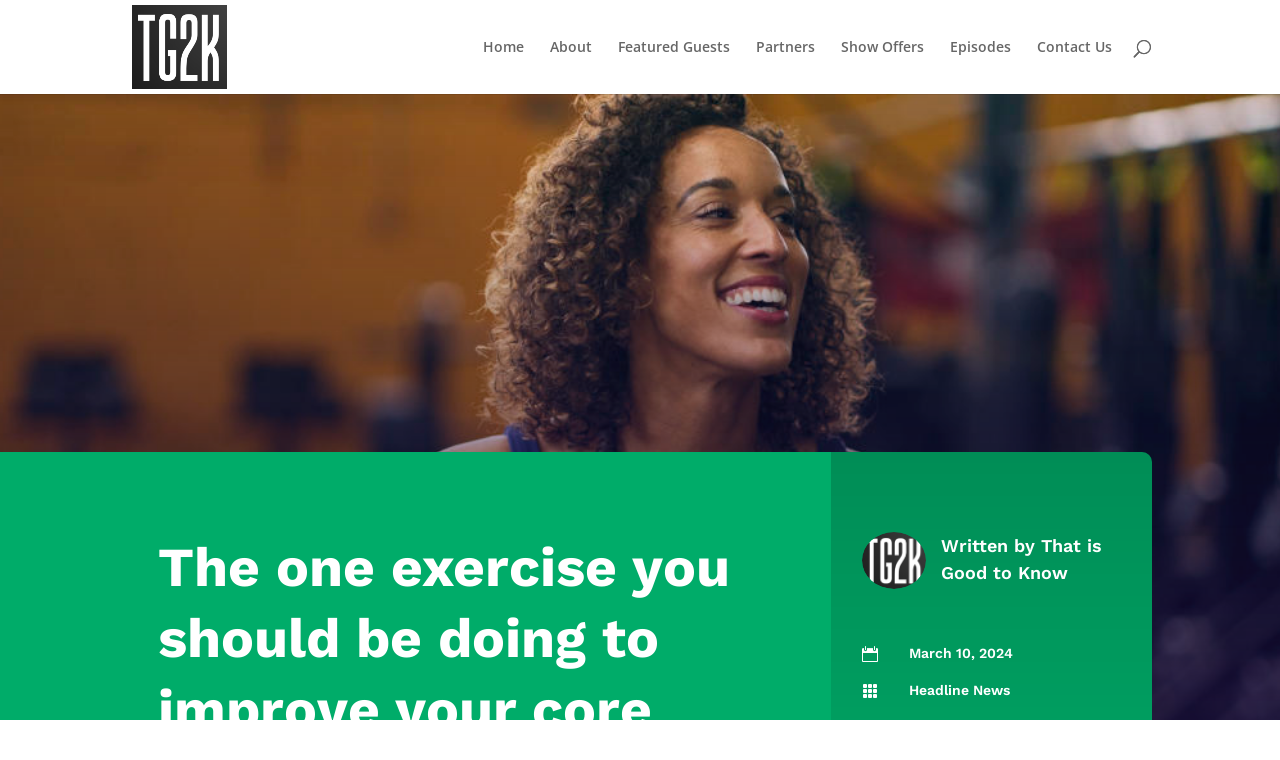

--- FILE ---
content_type: text/html; charset=utf-8
request_url: https://www.google.com/recaptcha/api2/anchor?ar=1&k=6LcOBuooAAAAANy-8khsLsHX45Su3EKZVUGN32UD&co=aHR0cHM6Ly90aGF0aXNnb29kdG9rbm93LmNvbTo0NDM.&hl=en&v=PoyoqOPhxBO7pBk68S4YbpHZ&size=invisible&anchor-ms=20000&execute-ms=30000&cb=taoj25cg2jf8
body_size: 48770
content:
<!DOCTYPE HTML><html dir="ltr" lang="en"><head><meta http-equiv="Content-Type" content="text/html; charset=UTF-8">
<meta http-equiv="X-UA-Compatible" content="IE=edge">
<title>reCAPTCHA</title>
<style type="text/css">
/* cyrillic-ext */
@font-face {
  font-family: 'Roboto';
  font-style: normal;
  font-weight: 400;
  font-stretch: 100%;
  src: url(//fonts.gstatic.com/s/roboto/v48/KFO7CnqEu92Fr1ME7kSn66aGLdTylUAMa3GUBHMdazTgWw.woff2) format('woff2');
  unicode-range: U+0460-052F, U+1C80-1C8A, U+20B4, U+2DE0-2DFF, U+A640-A69F, U+FE2E-FE2F;
}
/* cyrillic */
@font-face {
  font-family: 'Roboto';
  font-style: normal;
  font-weight: 400;
  font-stretch: 100%;
  src: url(//fonts.gstatic.com/s/roboto/v48/KFO7CnqEu92Fr1ME7kSn66aGLdTylUAMa3iUBHMdazTgWw.woff2) format('woff2');
  unicode-range: U+0301, U+0400-045F, U+0490-0491, U+04B0-04B1, U+2116;
}
/* greek-ext */
@font-face {
  font-family: 'Roboto';
  font-style: normal;
  font-weight: 400;
  font-stretch: 100%;
  src: url(//fonts.gstatic.com/s/roboto/v48/KFO7CnqEu92Fr1ME7kSn66aGLdTylUAMa3CUBHMdazTgWw.woff2) format('woff2');
  unicode-range: U+1F00-1FFF;
}
/* greek */
@font-face {
  font-family: 'Roboto';
  font-style: normal;
  font-weight: 400;
  font-stretch: 100%;
  src: url(//fonts.gstatic.com/s/roboto/v48/KFO7CnqEu92Fr1ME7kSn66aGLdTylUAMa3-UBHMdazTgWw.woff2) format('woff2');
  unicode-range: U+0370-0377, U+037A-037F, U+0384-038A, U+038C, U+038E-03A1, U+03A3-03FF;
}
/* math */
@font-face {
  font-family: 'Roboto';
  font-style: normal;
  font-weight: 400;
  font-stretch: 100%;
  src: url(//fonts.gstatic.com/s/roboto/v48/KFO7CnqEu92Fr1ME7kSn66aGLdTylUAMawCUBHMdazTgWw.woff2) format('woff2');
  unicode-range: U+0302-0303, U+0305, U+0307-0308, U+0310, U+0312, U+0315, U+031A, U+0326-0327, U+032C, U+032F-0330, U+0332-0333, U+0338, U+033A, U+0346, U+034D, U+0391-03A1, U+03A3-03A9, U+03B1-03C9, U+03D1, U+03D5-03D6, U+03F0-03F1, U+03F4-03F5, U+2016-2017, U+2034-2038, U+203C, U+2040, U+2043, U+2047, U+2050, U+2057, U+205F, U+2070-2071, U+2074-208E, U+2090-209C, U+20D0-20DC, U+20E1, U+20E5-20EF, U+2100-2112, U+2114-2115, U+2117-2121, U+2123-214F, U+2190, U+2192, U+2194-21AE, U+21B0-21E5, U+21F1-21F2, U+21F4-2211, U+2213-2214, U+2216-22FF, U+2308-230B, U+2310, U+2319, U+231C-2321, U+2336-237A, U+237C, U+2395, U+239B-23B7, U+23D0, U+23DC-23E1, U+2474-2475, U+25AF, U+25B3, U+25B7, U+25BD, U+25C1, U+25CA, U+25CC, U+25FB, U+266D-266F, U+27C0-27FF, U+2900-2AFF, U+2B0E-2B11, U+2B30-2B4C, U+2BFE, U+3030, U+FF5B, U+FF5D, U+1D400-1D7FF, U+1EE00-1EEFF;
}
/* symbols */
@font-face {
  font-family: 'Roboto';
  font-style: normal;
  font-weight: 400;
  font-stretch: 100%;
  src: url(//fonts.gstatic.com/s/roboto/v48/KFO7CnqEu92Fr1ME7kSn66aGLdTylUAMaxKUBHMdazTgWw.woff2) format('woff2');
  unicode-range: U+0001-000C, U+000E-001F, U+007F-009F, U+20DD-20E0, U+20E2-20E4, U+2150-218F, U+2190, U+2192, U+2194-2199, U+21AF, U+21E6-21F0, U+21F3, U+2218-2219, U+2299, U+22C4-22C6, U+2300-243F, U+2440-244A, U+2460-24FF, U+25A0-27BF, U+2800-28FF, U+2921-2922, U+2981, U+29BF, U+29EB, U+2B00-2BFF, U+4DC0-4DFF, U+FFF9-FFFB, U+10140-1018E, U+10190-1019C, U+101A0, U+101D0-101FD, U+102E0-102FB, U+10E60-10E7E, U+1D2C0-1D2D3, U+1D2E0-1D37F, U+1F000-1F0FF, U+1F100-1F1AD, U+1F1E6-1F1FF, U+1F30D-1F30F, U+1F315, U+1F31C, U+1F31E, U+1F320-1F32C, U+1F336, U+1F378, U+1F37D, U+1F382, U+1F393-1F39F, U+1F3A7-1F3A8, U+1F3AC-1F3AF, U+1F3C2, U+1F3C4-1F3C6, U+1F3CA-1F3CE, U+1F3D4-1F3E0, U+1F3ED, U+1F3F1-1F3F3, U+1F3F5-1F3F7, U+1F408, U+1F415, U+1F41F, U+1F426, U+1F43F, U+1F441-1F442, U+1F444, U+1F446-1F449, U+1F44C-1F44E, U+1F453, U+1F46A, U+1F47D, U+1F4A3, U+1F4B0, U+1F4B3, U+1F4B9, U+1F4BB, U+1F4BF, U+1F4C8-1F4CB, U+1F4D6, U+1F4DA, U+1F4DF, U+1F4E3-1F4E6, U+1F4EA-1F4ED, U+1F4F7, U+1F4F9-1F4FB, U+1F4FD-1F4FE, U+1F503, U+1F507-1F50B, U+1F50D, U+1F512-1F513, U+1F53E-1F54A, U+1F54F-1F5FA, U+1F610, U+1F650-1F67F, U+1F687, U+1F68D, U+1F691, U+1F694, U+1F698, U+1F6AD, U+1F6B2, U+1F6B9-1F6BA, U+1F6BC, U+1F6C6-1F6CF, U+1F6D3-1F6D7, U+1F6E0-1F6EA, U+1F6F0-1F6F3, U+1F6F7-1F6FC, U+1F700-1F7FF, U+1F800-1F80B, U+1F810-1F847, U+1F850-1F859, U+1F860-1F887, U+1F890-1F8AD, U+1F8B0-1F8BB, U+1F8C0-1F8C1, U+1F900-1F90B, U+1F93B, U+1F946, U+1F984, U+1F996, U+1F9E9, U+1FA00-1FA6F, U+1FA70-1FA7C, U+1FA80-1FA89, U+1FA8F-1FAC6, U+1FACE-1FADC, U+1FADF-1FAE9, U+1FAF0-1FAF8, U+1FB00-1FBFF;
}
/* vietnamese */
@font-face {
  font-family: 'Roboto';
  font-style: normal;
  font-weight: 400;
  font-stretch: 100%;
  src: url(//fonts.gstatic.com/s/roboto/v48/KFO7CnqEu92Fr1ME7kSn66aGLdTylUAMa3OUBHMdazTgWw.woff2) format('woff2');
  unicode-range: U+0102-0103, U+0110-0111, U+0128-0129, U+0168-0169, U+01A0-01A1, U+01AF-01B0, U+0300-0301, U+0303-0304, U+0308-0309, U+0323, U+0329, U+1EA0-1EF9, U+20AB;
}
/* latin-ext */
@font-face {
  font-family: 'Roboto';
  font-style: normal;
  font-weight: 400;
  font-stretch: 100%;
  src: url(//fonts.gstatic.com/s/roboto/v48/KFO7CnqEu92Fr1ME7kSn66aGLdTylUAMa3KUBHMdazTgWw.woff2) format('woff2');
  unicode-range: U+0100-02BA, U+02BD-02C5, U+02C7-02CC, U+02CE-02D7, U+02DD-02FF, U+0304, U+0308, U+0329, U+1D00-1DBF, U+1E00-1E9F, U+1EF2-1EFF, U+2020, U+20A0-20AB, U+20AD-20C0, U+2113, U+2C60-2C7F, U+A720-A7FF;
}
/* latin */
@font-face {
  font-family: 'Roboto';
  font-style: normal;
  font-weight: 400;
  font-stretch: 100%;
  src: url(//fonts.gstatic.com/s/roboto/v48/KFO7CnqEu92Fr1ME7kSn66aGLdTylUAMa3yUBHMdazQ.woff2) format('woff2');
  unicode-range: U+0000-00FF, U+0131, U+0152-0153, U+02BB-02BC, U+02C6, U+02DA, U+02DC, U+0304, U+0308, U+0329, U+2000-206F, U+20AC, U+2122, U+2191, U+2193, U+2212, U+2215, U+FEFF, U+FFFD;
}
/* cyrillic-ext */
@font-face {
  font-family: 'Roboto';
  font-style: normal;
  font-weight: 500;
  font-stretch: 100%;
  src: url(//fonts.gstatic.com/s/roboto/v48/KFO7CnqEu92Fr1ME7kSn66aGLdTylUAMa3GUBHMdazTgWw.woff2) format('woff2');
  unicode-range: U+0460-052F, U+1C80-1C8A, U+20B4, U+2DE0-2DFF, U+A640-A69F, U+FE2E-FE2F;
}
/* cyrillic */
@font-face {
  font-family: 'Roboto';
  font-style: normal;
  font-weight: 500;
  font-stretch: 100%;
  src: url(//fonts.gstatic.com/s/roboto/v48/KFO7CnqEu92Fr1ME7kSn66aGLdTylUAMa3iUBHMdazTgWw.woff2) format('woff2');
  unicode-range: U+0301, U+0400-045F, U+0490-0491, U+04B0-04B1, U+2116;
}
/* greek-ext */
@font-face {
  font-family: 'Roboto';
  font-style: normal;
  font-weight: 500;
  font-stretch: 100%;
  src: url(//fonts.gstatic.com/s/roboto/v48/KFO7CnqEu92Fr1ME7kSn66aGLdTylUAMa3CUBHMdazTgWw.woff2) format('woff2');
  unicode-range: U+1F00-1FFF;
}
/* greek */
@font-face {
  font-family: 'Roboto';
  font-style: normal;
  font-weight: 500;
  font-stretch: 100%;
  src: url(//fonts.gstatic.com/s/roboto/v48/KFO7CnqEu92Fr1ME7kSn66aGLdTylUAMa3-UBHMdazTgWw.woff2) format('woff2');
  unicode-range: U+0370-0377, U+037A-037F, U+0384-038A, U+038C, U+038E-03A1, U+03A3-03FF;
}
/* math */
@font-face {
  font-family: 'Roboto';
  font-style: normal;
  font-weight: 500;
  font-stretch: 100%;
  src: url(//fonts.gstatic.com/s/roboto/v48/KFO7CnqEu92Fr1ME7kSn66aGLdTylUAMawCUBHMdazTgWw.woff2) format('woff2');
  unicode-range: U+0302-0303, U+0305, U+0307-0308, U+0310, U+0312, U+0315, U+031A, U+0326-0327, U+032C, U+032F-0330, U+0332-0333, U+0338, U+033A, U+0346, U+034D, U+0391-03A1, U+03A3-03A9, U+03B1-03C9, U+03D1, U+03D5-03D6, U+03F0-03F1, U+03F4-03F5, U+2016-2017, U+2034-2038, U+203C, U+2040, U+2043, U+2047, U+2050, U+2057, U+205F, U+2070-2071, U+2074-208E, U+2090-209C, U+20D0-20DC, U+20E1, U+20E5-20EF, U+2100-2112, U+2114-2115, U+2117-2121, U+2123-214F, U+2190, U+2192, U+2194-21AE, U+21B0-21E5, U+21F1-21F2, U+21F4-2211, U+2213-2214, U+2216-22FF, U+2308-230B, U+2310, U+2319, U+231C-2321, U+2336-237A, U+237C, U+2395, U+239B-23B7, U+23D0, U+23DC-23E1, U+2474-2475, U+25AF, U+25B3, U+25B7, U+25BD, U+25C1, U+25CA, U+25CC, U+25FB, U+266D-266F, U+27C0-27FF, U+2900-2AFF, U+2B0E-2B11, U+2B30-2B4C, U+2BFE, U+3030, U+FF5B, U+FF5D, U+1D400-1D7FF, U+1EE00-1EEFF;
}
/* symbols */
@font-face {
  font-family: 'Roboto';
  font-style: normal;
  font-weight: 500;
  font-stretch: 100%;
  src: url(//fonts.gstatic.com/s/roboto/v48/KFO7CnqEu92Fr1ME7kSn66aGLdTylUAMaxKUBHMdazTgWw.woff2) format('woff2');
  unicode-range: U+0001-000C, U+000E-001F, U+007F-009F, U+20DD-20E0, U+20E2-20E4, U+2150-218F, U+2190, U+2192, U+2194-2199, U+21AF, U+21E6-21F0, U+21F3, U+2218-2219, U+2299, U+22C4-22C6, U+2300-243F, U+2440-244A, U+2460-24FF, U+25A0-27BF, U+2800-28FF, U+2921-2922, U+2981, U+29BF, U+29EB, U+2B00-2BFF, U+4DC0-4DFF, U+FFF9-FFFB, U+10140-1018E, U+10190-1019C, U+101A0, U+101D0-101FD, U+102E0-102FB, U+10E60-10E7E, U+1D2C0-1D2D3, U+1D2E0-1D37F, U+1F000-1F0FF, U+1F100-1F1AD, U+1F1E6-1F1FF, U+1F30D-1F30F, U+1F315, U+1F31C, U+1F31E, U+1F320-1F32C, U+1F336, U+1F378, U+1F37D, U+1F382, U+1F393-1F39F, U+1F3A7-1F3A8, U+1F3AC-1F3AF, U+1F3C2, U+1F3C4-1F3C6, U+1F3CA-1F3CE, U+1F3D4-1F3E0, U+1F3ED, U+1F3F1-1F3F3, U+1F3F5-1F3F7, U+1F408, U+1F415, U+1F41F, U+1F426, U+1F43F, U+1F441-1F442, U+1F444, U+1F446-1F449, U+1F44C-1F44E, U+1F453, U+1F46A, U+1F47D, U+1F4A3, U+1F4B0, U+1F4B3, U+1F4B9, U+1F4BB, U+1F4BF, U+1F4C8-1F4CB, U+1F4D6, U+1F4DA, U+1F4DF, U+1F4E3-1F4E6, U+1F4EA-1F4ED, U+1F4F7, U+1F4F9-1F4FB, U+1F4FD-1F4FE, U+1F503, U+1F507-1F50B, U+1F50D, U+1F512-1F513, U+1F53E-1F54A, U+1F54F-1F5FA, U+1F610, U+1F650-1F67F, U+1F687, U+1F68D, U+1F691, U+1F694, U+1F698, U+1F6AD, U+1F6B2, U+1F6B9-1F6BA, U+1F6BC, U+1F6C6-1F6CF, U+1F6D3-1F6D7, U+1F6E0-1F6EA, U+1F6F0-1F6F3, U+1F6F7-1F6FC, U+1F700-1F7FF, U+1F800-1F80B, U+1F810-1F847, U+1F850-1F859, U+1F860-1F887, U+1F890-1F8AD, U+1F8B0-1F8BB, U+1F8C0-1F8C1, U+1F900-1F90B, U+1F93B, U+1F946, U+1F984, U+1F996, U+1F9E9, U+1FA00-1FA6F, U+1FA70-1FA7C, U+1FA80-1FA89, U+1FA8F-1FAC6, U+1FACE-1FADC, U+1FADF-1FAE9, U+1FAF0-1FAF8, U+1FB00-1FBFF;
}
/* vietnamese */
@font-face {
  font-family: 'Roboto';
  font-style: normal;
  font-weight: 500;
  font-stretch: 100%;
  src: url(//fonts.gstatic.com/s/roboto/v48/KFO7CnqEu92Fr1ME7kSn66aGLdTylUAMa3OUBHMdazTgWw.woff2) format('woff2');
  unicode-range: U+0102-0103, U+0110-0111, U+0128-0129, U+0168-0169, U+01A0-01A1, U+01AF-01B0, U+0300-0301, U+0303-0304, U+0308-0309, U+0323, U+0329, U+1EA0-1EF9, U+20AB;
}
/* latin-ext */
@font-face {
  font-family: 'Roboto';
  font-style: normal;
  font-weight: 500;
  font-stretch: 100%;
  src: url(//fonts.gstatic.com/s/roboto/v48/KFO7CnqEu92Fr1ME7kSn66aGLdTylUAMa3KUBHMdazTgWw.woff2) format('woff2');
  unicode-range: U+0100-02BA, U+02BD-02C5, U+02C7-02CC, U+02CE-02D7, U+02DD-02FF, U+0304, U+0308, U+0329, U+1D00-1DBF, U+1E00-1E9F, U+1EF2-1EFF, U+2020, U+20A0-20AB, U+20AD-20C0, U+2113, U+2C60-2C7F, U+A720-A7FF;
}
/* latin */
@font-face {
  font-family: 'Roboto';
  font-style: normal;
  font-weight: 500;
  font-stretch: 100%;
  src: url(//fonts.gstatic.com/s/roboto/v48/KFO7CnqEu92Fr1ME7kSn66aGLdTylUAMa3yUBHMdazQ.woff2) format('woff2');
  unicode-range: U+0000-00FF, U+0131, U+0152-0153, U+02BB-02BC, U+02C6, U+02DA, U+02DC, U+0304, U+0308, U+0329, U+2000-206F, U+20AC, U+2122, U+2191, U+2193, U+2212, U+2215, U+FEFF, U+FFFD;
}
/* cyrillic-ext */
@font-face {
  font-family: 'Roboto';
  font-style: normal;
  font-weight: 900;
  font-stretch: 100%;
  src: url(//fonts.gstatic.com/s/roboto/v48/KFO7CnqEu92Fr1ME7kSn66aGLdTylUAMa3GUBHMdazTgWw.woff2) format('woff2');
  unicode-range: U+0460-052F, U+1C80-1C8A, U+20B4, U+2DE0-2DFF, U+A640-A69F, U+FE2E-FE2F;
}
/* cyrillic */
@font-face {
  font-family: 'Roboto';
  font-style: normal;
  font-weight: 900;
  font-stretch: 100%;
  src: url(//fonts.gstatic.com/s/roboto/v48/KFO7CnqEu92Fr1ME7kSn66aGLdTylUAMa3iUBHMdazTgWw.woff2) format('woff2');
  unicode-range: U+0301, U+0400-045F, U+0490-0491, U+04B0-04B1, U+2116;
}
/* greek-ext */
@font-face {
  font-family: 'Roboto';
  font-style: normal;
  font-weight: 900;
  font-stretch: 100%;
  src: url(//fonts.gstatic.com/s/roboto/v48/KFO7CnqEu92Fr1ME7kSn66aGLdTylUAMa3CUBHMdazTgWw.woff2) format('woff2');
  unicode-range: U+1F00-1FFF;
}
/* greek */
@font-face {
  font-family: 'Roboto';
  font-style: normal;
  font-weight: 900;
  font-stretch: 100%;
  src: url(//fonts.gstatic.com/s/roboto/v48/KFO7CnqEu92Fr1ME7kSn66aGLdTylUAMa3-UBHMdazTgWw.woff2) format('woff2');
  unicode-range: U+0370-0377, U+037A-037F, U+0384-038A, U+038C, U+038E-03A1, U+03A3-03FF;
}
/* math */
@font-face {
  font-family: 'Roboto';
  font-style: normal;
  font-weight: 900;
  font-stretch: 100%;
  src: url(//fonts.gstatic.com/s/roboto/v48/KFO7CnqEu92Fr1ME7kSn66aGLdTylUAMawCUBHMdazTgWw.woff2) format('woff2');
  unicode-range: U+0302-0303, U+0305, U+0307-0308, U+0310, U+0312, U+0315, U+031A, U+0326-0327, U+032C, U+032F-0330, U+0332-0333, U+0338, U+033A, U+0346, U+034D, U+0391-03A1, U+03A3-03A9, U+03B1-03C9, U+03D1, U+03D5-03D6, U+03F0-03F1, U+03F4-03F5, U+2016-2017, U+2034-2038, U+203C, U+2040, U+2043, U+2047, U+2050, U+2057, U+205F, U+2070-2071, U+2074-208E, U+2090-209C, U+20D0-20DC, U+20E1, U+20E5-20EF, U+2100-2112, U+2114-2115, U+2117-2121, U+2123-214F, U+2190, U+2192, U+2194-21AE, U+21B0-21E5, U+21F1-21F2, U+21F4-2211, U+2213-2214, U+2216-22FF, U+2308-230B, U+2310, U+2319, U+231C-2321, U+2336-237A, U+237C, U+2395, U+239B-23B7, U+23D0, U+23DC-23E1, U+2474-2475, U+25AF, U+25B3, U+25B7, U+25BD, U+25C1, U+25CA, U+25CC, U+25FB, U+266D-266F, U+27C0-27FF, U+2900-2AFF, U+2B0E-2B11, U+2B30-2B4C, U+2BFE, U+3030, U+FF5B, U+FF5D, U+1D400-1D7FF, U+1EE00-1EEFF;
}
/* symbols */
@font-face {
  font-family: 'Roboto';
  font-style: normal;
  font-weight: 900;
  font-stretch: 100%;
  src: url(//fonts.gstatic.com/s/roboto/v48/KFO7CnqEu92Fr1ME7kSn66aGLdTylUAMaxKUBHMdazTgWw.woff2) format('woff2');
  unicode-range: U+0001-000C, U+000E-001F, U+007F-009F, U+20DD-20E0, U+20E2-20E4, U+2150-218F, U+2190, U+2192, U+2194-2199, U+21AF, U+21E6-21F0, U+21F3, U+2218-2219, U+2299, U+22C4-22C6, U+2300-243F, U+2440-244A, U+2460-24FF, U+25A0-27BF, U+2800-28FF, U+2921-2922, U+2981, U+29BF, U+29EB, U+2B00-2BFF, U+4DC0-4DFF, U+FFF9-FFFB, U+10140-1018E, U+10190-1019C, U+101A0, U+101D0-101FD, U+102E0-102FB, U+10E60-10E7E, U+1D2C0-1D2D3, U+1D2E0-1D37F, U+1F000-1F0FF, U+1F100-1F1AD, U+1F1E6-1F1FF, U+1F30D-1F30F, U+1F315, U+1F31C, U+1F31E, U+1F320-1F32C, U+1F336, U+1F378, U+1F37D, U+1F382, U+1F393-1F39F, U+1F3A7-1F3A8, U+1F3AC-1F3AF, U+1F3C2, U+1F3C4-1F3C6, U+1F3CA-1F3CE, U+1F3D4-1F3E0, U+1F3ED, U+1F3F1-1F3F3, U+1F3F5-1F3F7, U+1F408, U+1F415, U+1F41F, U+1F426, U+1F43F, U+1F441-1F442, U+1F444, U+1F446-1F449, U+1F44C-1F44E, U+1F453, U+1F46A, U+1F47D, U+1F4A3, U+1F4B0, U+1F4B3, U+1F4B9, U+1F4BB, U+1F4BF, U+1F4C8-1F4CB, U+1F4D6, U+1F4DA, U+1F4DF, U+1F4E3-1F4E6, U+1F4EA-1F4ED, U+1F4F7, U+1F4F9-1F4FB, U+1F4FD-1F4FE, U+1F503, U+1F507-1F50B, U+1F50D, U+1F512-1F513, U+1F53E-1F54A, U+1F54F-1F5FA, U+1F610, U+1F650-1F67F, U+1F687, U+1F68D, U+1F691, U+1F694, U+1F698, U+1F6AD, U+1F6B2, U+1F6B9-1F6BA, U+1F6BC, U+1F6C6-1F6CF, U+1F6D3-1F6D7, U+1F6E0-1F6EA, U+1F6F0-1F6F3, U+1F6F7-1F6FC, U+1F700-1F7FF, U+1F800-1F80B, U+1F810-1F847, U+1F850-1F859, U+1F860-1F887, U+1F890-1F8AD, U+1F8B0-1F8BB, U+1F8C0-1F8C1, U+1F900-1F90B, U+1F93B, U+1F946, U+1F984, U+1F996, U+1F9E9, U+1FA00-1FA6F, U+1FA70-1FA7C, U+1FA80-1FA89, U+1FA8F-1FAC6, U+1FACE-1FADC, U+1FADF-1FAE9, U+1FAF0-1FAF8, U+1FB00-1FBFF;
}
/* vietnamese */
@font-face {
  font-family: 'Roboto';
  font-style: normal;
  font-weight: 900;
  font-stretch: 100%;
  src: url(//fonts.gstatic.com/s/roboto/v48/KFO7CnqEu92Fr1ME7kSn66aGLdTylUAMa3OUBHMdazTgWw.woff2) format('woff2');
  unicode-range: U+0102-0103, U+0110-0111, U+0128-0129, U+0168-0169, U+01A0-01A1, U+01AF-01B0, U+0300-0301, U+0303-0304, U+0308-0309, U+0323, U+0329, U+1EA0-1EF9, U+20AB;
}
/* latin-ext */
@font-face {
  font-family: 'Roboto';
  font-style: normal;
  font-weight: 900;
  font-stretch: 100%;
  src: url(//fonts.gstatic.com/s/roboto/v48/KFO7CnqEu92Fr1ME7kSn66aGLdTylUAMa3KUBHMdazTgWw.woff2) format('woff2');
  unicode-range: U+0100-02BA, U+02BD-02C5, U+02C7-02CC, U+02CE-02D7, U+02DD-02FF, U+0304, U+0308, U+0329, U+1D00-1DBF, U+1E00-1E9F, U+1EF2-1EFF, U+2020, U+20A0-20AB, U+20AD-20C0, U+2113, U+2C60-2C7F, U+A720-A7FF;
}
/* latin */
@font-face {
  font-family: 'Roboto';
  font-style: normal;
  font-weight: 900;
  font-stretch: 100%;
  src: url(//fonts.gstatic.com/s/roboto/v48/KFO7CnqEu92Fr1ME7kSn66aGLdTylUAMa3yUBHMdazQ.woff2) format('woff2');
  unicode-range: U+0000-00FF, U+0131, U+0152-0153, U+02BB-02BC, U+02C6, U+02DA, U+02DC, U+0304, U+0308, U+0329, U+2000-206F, U+20AC, U+2122, U+2191, U+2193, U+2212, U+2215, U+FEFF, U+FFFD;
}

</style>
<link rel="stylesheet" type="text/css" href="https://www.gstatic.com/recaptcha/releases/PoyoqOPhxBO7pBk68S4YbpHZ/styles__ltr.css">
<script nonce="tuM3wwabwMySGCubb7MKIw" type="text/javascript">window['__recaptcha_api'] = 'https://www.google.com/recaptcha/api2/';</script>
<script type="text/javascript" src="https://www.gstatic.com/recaptcha/releases/PoyoqOPhxBO7pBk68S4YbpHZ/recaptcha__en.js" nonce="tuM3wwabwMySGCubb7MKIw">
      
    </script></head>
<body><div id="rc-anchor-alert" class="rc-anchor-alert"></div>
<input type="hidden" id="recaptcha-token" value="[base64]">
<script type="text/javascript" nonce="tuM3wwabwMySGCubb7MKIw">
      recaptcha.anchor.Main.init("[\x22ainput\x22,[\x22bgdata\x22,\x22\x22,\[base64]/[base64]/[base64]/[base64]/[base64]/[base64]/[base64]/[base64]/[base64]/[base64]\\u003d\x22,\[base64]\\u003d\\u003d\x22,\x22G8KUw5twCcKBEcOdfworw7DCt8Kbw6LDhXzDsg/[base64]/DgxPCh8OgwrbCvBBvPcKNPcOcwpjDg0nCpELCqcKdCkgLw4JYC2PDisOPSsOtw4LDvVLCtsKsw4Y8T1Nkw5zCjcO0wrcjw5XDgnXDmCfDvGkpw6bDksK6w4/DhMKUw5TCuSAuw78vaMK8EHTCsTDDtFQLwrgqOHUWGsKswplEKksQUFTCsA3Cu8KmJ8KSYVrCsjA/w5Faw6TCuF9Tw5IzTQfCi8Kmwr1ow7XCm8O0fVQ/wrLDssKKw4tONsO2w7hkw4DDqMO0wrY4w5Rrw4zCmsOfVwHDkhDChsOwf0ljwrVXJlLDmMKqI8KZw6Nlw5t8w5vDj8KTw6twwrfCq8O4w7nCkUNBdxXCjcK2wrXDtERYw5hpwrfCrVlkwrvCsFTDusK3w5JXw43DusOmwocScMOnAcOlwoDDn8KJwrVlWn4qw5hXw4/[base64]/[base64]/w5Rcw6M7QsKqw7DCgWo1w6wGPgbDpMK+w7x8w7fDgsKXesKbWyZnFDtwXcOUwp/Ch8K4QQBsw4Ufw47DoMOJw5Ezw7jDvBk+w4HCvBHCnUXCksKIwrkEwo/Cl8Ofwr87w7/Dj8OJw4zDo8OqQ8OXE3rDvUARwp/ClcK8wo98wrDDvcOlw6IpOT7Dv8O8w54jwrdwwqzCohNHw6sKwo7DmXBJwoZUCmXChsKEw7wKL3wFwr3ClMO0MkBJPMKjw68Hw4J6SxJVSsOfwrcJNhg5aBkxwpBhdcODw6R/wrEVw5vClcKuw7hZBMKxQEjDucOmw6zCtsKWw7FtJ8OxcsO1w4LCsDFgH8K6wqnCpMOdw4UTwpPDhBciSMKXS2c3OcOsw64zQcOFdsOcOGrCjWkFN8KTbAfDscOYLBzCjMKww7XDpsK6FsKPwq3Cl2/ClMO4w5DDoBjClW/[base64]/DvkgBw6jDhVAzD8KqEGt+w77ClsOAw6TDpMKeNFzCnhEOB8ODK8KXRMOWw7BSGC7Dm8O8w5TDmcOKwrDCucKtw60qPMKswpfDr8KucDbCmMKWRsOCw5pNwq/CisK6woJBHcOab8KAwr4uwpjCrMK8VGfDhcK1w5nDlXpbwr8pd8KCwoxHZVnDq8K4IW5pw6TChGRLwpTDo3bCvErDrUfCsXpWwqHDm8OfwojCksO+w7gLYcOXO8OIFMK1CxLCtcK3NnlgwovDhEFOwqQfKjwDOW83w7/CjcOnwrvDscKvwrJ6w7AQJx0bwoRAUz/CiMKEw7DDiMKSw7XDnFjDtUtzw4zDoMOYWMOSdgbDklTDnknCrsK4Rhs2S3PDnQXDlsK0woZJQyB6w5LDgDkWTH/CqVnDvS8RSxLCnsK9d8OHTQpFwq5SDsOww5kRVHAaH8Opw4jCi8KACU5yw7nDu8K1FWYXcMObAsKWai3ClTQ0wqHDksOYwp49MlXCkcK9F8OTLVDConzDlMKoPk1TNxnDocKWwr4Nw59RZsKyDsOywpfCsMO2Rmt5wqRPKcOTWcK/wrfChD1fNcK3w4NPHQYDVcO0w7PCgi3DqsO5w6XDtsKRw5/CpsKoC8K0WxUvZEjDrcKHwq5WKMONw6HDkEDChsOEw5/CrsKhw6TDqcKFw4XCgMKJwqk+w7hDwrvCtsKBUUfDnMKzAwtSw5IgEj4+w5rDj37ChWLDscOQw7E1fEDCuQR4w7fCmXjDgsKDQsKvXsKHWxDCicKiUV/[base64]/[base64]/wpLDh8KnY8Oww6vDscKpwrnDmMKLworDjcK2w57CrMKbNklcKE5RwrHDjQ9lb8OeJcOGfcOAwqw/[base64]/wqQcw7Nfcgl2asK4w5huaMO4w6bDl8Oqw5c7Ow3CgcODKMOXwoLCqjrDkQojw4wYw75Jw6lidsOEHsKlw54XHXrDi3DDuGzDgMOKCDJCEmwtw7nDlR5/K8Kgw4N4wqgKw4zDo3/DlsKvK8OAe8KVPsOBwoo7w5kmdX8rH0piwpczw7ADwqBnaxzDrMKvW8Oiw65wwqDCu8KQwrTCvEJwwoLCjMOgLcO1w5DCs8OvOnXCikbDm8KQwr7DvMK2OsOSAwjDq8Ktw4TDvhnCgsK1FT7CucORUGAhw7Mcw4vDk0jDlVnDi8Kaw7g1K3/Cr3HDncKhasOebsOnYcOQZjLDqXZvwpB9acOfPD5WfhZtwovChsK/S0jCnMOrw4/[base64]/DocKXw4EowrnCoEY5LWrDt8OjIcKSwptdKVjDlMOqSWQzwoN5BS4JSU8Sw47DpcO6wq19wp/Cg8OcH8OaG8K/[base64]/Cr8K2J8KrXsO7PlMgwqR9w6srasO8woDCsMOGwrt5SMKxNzcPw4c1wpbCqHTDuMOAw5cMwpbCt8KbC8KyXMKnQTANwqt/J3XDjMKlBRVtwqPCmMOWT8ONJE/CnlLCoWQqRMKTTcOPY8OLJcO/UsOHE8KQw5DCtU7CtU7DlcORZWbCsgTCoMK8QcO4wobDlMO7wrJFw5TCpEswM0jCrMKfw4bDlxvDqMKSwqhCCMK/[base64]/DiUvDmMOINyTDj8KbUcOAw7LCpHDCi8Obw78IW8O/w5wLMsKaRsKLwrFLK8Kww4jCiMO4WgrCnknDk2ApwpM2XXhgCz7CqmXDucOFWCpXw6VPwpVlw4XCuMKhw4cCLsK+w5hPwqAhwqnCtzzDj1PCkMOrw7DDvXfDm8OhwrXCqzLCg8K3ZMK4CSzCsBjCon3DosOvAHpFw4zCqMO/[base64]/[base64]/[base64]/VsOGwplHA2p/w4nChQQIOxxxw7LDjMObQsO7w41mw552w5MRwqzDmFZNKStZAhdzHUfChMKwXHJIfmLDnFfCixDDusO0YG1ONBMhW8Kfw5zDmnZDYS41w4zCpsK8I8O2w78MZ8OrO1NNOEnDvMKzCyrCu2NpT8KtwqfCnsKvC8K9BsOIDRzDosOBw4fDuz/DsERgSsK/w7nDuMOfw6Jfw4UIw53DhGHChzg3JsOmwp7Dl8KiKBIvcsKywrt2woDDtAjCusKnSRoiw5wew6pRScKLETE8X8K5YMK6wrnDhkBAwqIDwpDDt2ccw58uw6LDusKRVMKMw7DDsiBZw6tHGSE5w43DgcKAw6LDiMK/bUvDqWXCn8OcOiYoa2bDtMKSOcOeWhJ2Cl4/FznDnsO9GDklFUhQwoTDpz/DhMKtw6VGw6zCnXg+wpU+wr18HVLDjMO7EcOewrvCm8KOVcOdUcKuGhVkGzE5HjpmwoPCoUzDimQFACPDgsKfFEfDqsKnYmbCjQM6acKLVDvDgMKIwqHDgmMcesKyT8K1woEzwovDtMOfRhFiwrbCm8OOw7MqLg/[base64]/CmlAgw67CusKWw53Du8OGHsKqbAIWIhMnWRLDvMO9FWFLXcKBbgfCjMOWw5vCtU89w7LDisKpaHA4wpQwYsKcccKhWG7CqcK8w7BuEgPDr8KUK8KUw4ksw4zDpxnCpkHDjQNTw6cGwofDjsK2wrASLFHDvMKdwo7DtDBGw6LCocK/[base64]/OHJFw5QtQFUrwqzCi8OSCxXDr8KmTMOBwpMmwpwvSsKKwpPDosK/[base64]/fcKfw7VOZ8OGAAFjRmrDtFfClgTCtMKgw7vCr8OiwofCoTcdEMOjG1TCs8KkwpUqHFLDrXPDhXHDgMKkwonDrMKpw5BgBUfCqBLDv0N9BMO9wq/DsnTCqUrCq0VJEMOxwrgMOTsuH8KpwoMOw4TChcOLw4dawr/[base64]/CqcOcw53DiSLDgW/Dt8OJBgHClMOQYMOLY8KHR8KJeCvDkcOrwqARwpDCj0RTOQjDhsKtwqF8e8KlQnPDkQLDt3cewqVadXNUw6tkPMO4PH7DrVDCq8O2wqpqwpM6wqfCvk3CqMKGwoNNwpBawpVLwoIUSiPCksK4w58aBMK/[base64]/MTXDkQs7SQE/OxtPNsKGwrkXLcOEw49PwrLDksKCAsOUwpNsPwMdw4BvZhdRw6h2KsOyLzQ1wp3DscK7wrEudMOKYMOiw7fCmMKZwqVRwonDiMKoL8Kewr/DhEDChncVDsO+bCjChyLDiFgKeS3CocKNwpRKw7QQBMKHVD3DncKww4rDmMK5HhrDpcOxw555woxUTX9sMsOJQic/woDCoMOPThUQYFxAD8K/EMOyBAvCoEEBV8K+ZcO+M1Znw5HDmcKZMsODw4hBKXDDtXkgUljDjMKIw7vDvA/DgA/Con/DvcODSkIrWMOXe3x2wrU4w6DCj8O8E8OAB8Ohf3xgwobCjS0rI8K/w7LCp8KqdMK8w7vDj8KNZ3AxBcOZOsO2w63CoDDDrcOxbT7CvsOnFj7DoMOZFzh3wr4Ywq4swrDCg07DvMOww4kSTsOJCsOxP8KoWcO/bMO+ZsKdJ8KxwrACwq4rwpkSwqoeXMKJUVTCs8OYRHE8ZT0iBcOrQcO5BcKxwr1hbE3CvHrClWfDucOpwoZJQR7Cr8KAwpLCrMKXw4jDqMOTwqRmTsKBYhZMw4vDiMO3HCHDrXpjSsO1BUXDpsOMwpAhKMKNwptLw6bDrMOpLx4Cw7zCnMKsZ11owo7ClzfCjk/CssOVLMOnYAwxwoXCuDjCtSXDuW5nw6xPMMObwrTDgzJHwqp8wooYRcO7wqkkHzvCvwnDlMKkwpZ9LcKMw5JIw6tnw7pSw7lOwqYxw4HCisOJOlnCmyFUw7YswrnDsl7DinF3w7xYwpBWw7IswovDoik8NsKxVsO2w7/ChcKww6lFwoXDkcOxwoHDkF0vw78Ow5/DtQbCmEjDiX7Cgn/Cl8OKw5nDpsOTY1pMwq0Nwo3DqGDCrMKKwpXDvBUHI3LDhMOEYHdHLsKYeQg+wp/DvDPCs8KdDE3CjcOJB8O3w7LCv8OPw4nDkcK+wpbDjmRawr89D8KMw4gXwp1/wp3CsCXDvsOcfArCnsOVeVLDhsOJf1pYDMKSa8KjwoHCvsOBwq/DgkwwMk3DicKMwqJkwonDtmbCo8KWw4fCqcOxwqMaw5PDjMK0dwjDuQZ2DR7DuAp0w5AbFl3DonHCgcKTYHvDlMKnwow/[base64]/[base64]/Dug1cw7HChMO9wojCsW1iwrPCrVrCv8KbJsK/wrnCmGgGwp5XU0jCusKGwo8swrk5WUk4w4DDqVpjwphAwpHCrSgXJDBNwr8ewovCsl8NwrN9w67Dq0rDucKEFcOsw4HDrMOSdcOqw7JVHMKrwrIJw7Unw7jDiMKeXnIqwofCicObwpo3w7/CoBDCgMKRPQrDvTNnwpTCscKUw5Viw5NbZ8KaPSR3PGNyF8KZPMKrwqtnbDHCksO4WWvCl8OBwonDt8K6w5xGbMKXJMOhIMOWamwQw4UzVAPCgsKKw4s3w4hGRiRZw77Dik/[base64]/ConQjVcKJw73CvcOmwrZsw7bCpMKaKcOKIF0+H8K8Ny12SFDCvcKFw7wEwp3Dqw7DmcKYecKmw7k/QMKow5DChMOBTTnCjB7Cj8KwXMKVw6/CpybCpmgmHMORNcK3wrLDt3rDtMKlwprChsKpw4EMQhLDg8OIOk0fdcK9wpUuw78bwpHDowtewroMw47Cg04QDV0CBCPCsMKzbMOmSSQ2wqJKTcOaw5N4eMKvwqAvw4PDjXkyUsKEC3RlOMObTU/CinDCksOqUg/DlzwZw6xjSDJCw7rDtBfDr0pECF4dw5DDkTF2wpJywpRew7FmOcKww6jDr3nDq8O9w5HDt8OMw4FvOsKdwpV0w7B+woleIMOCGcKswr/DuMKdwqTDm3vCu8O5w5jDvMKBw6BcYzYWwrXCmVnDhcKcTHF2esOqcApJw7jDncOKw4XDnhlkwpo1w7Z2wr/DgsKCHBMKw4TDm8KvasOzw7IdFRDCp8O+NBITw7MhR8KwwrvDjjzCglDDhMOjJU7DssORw6XDosOaRjHCisOSw70dfwbCqcKGwpp2wrTCg0xbaFXDmyDCkMORckDCo8OAMBtUY8OxMcKpfcOAwocsw6rCnRBVNsKJO8OQRcKeW8OFcz/DrmnCq07Dg8KoBMOLfcKZw6JmaMKid8OzwroDwowgCXYFfcOjVTLCiMKkwoTDh8OLw7nCqcOBPcKeRsKTbcOpG8KVwo1WwrbCjDHClklkYjHChMOQYF3DgBYGQmrDlDIDwq0SGsK6cU7CuHZ/wpUtwrHCujHCvMOnw65iwqkKw7AcJGjDrcOlw553fUMAwq7ClQ3DuMO6DMO7V8OHwrDCtgt0JQVHZBfCiQXDlATDlhPDj10zbykkZsKaGRfCsmPChUPDrsKMw7/DhMOAKcK5wpA2JsOKHMKAwpfCokzClxNNEsKpwrUHEiFnekw0JMO9bGLDhsOfw7kGwodnw74Rex/CgQXDksO8wo3CgQUJwovCmAFZw6HDgEfDkQ47bD/[base64]/wotcw4bCh8OJw4bCjsOvBlp/wqRLKMOrwonCixTDicOSw5cUw5tMIMObCsK4alTDo8KPwr7DpUstTTsdw4YqfMKIw7/[base64]/CiFpgdMODwoYNd8KDHj3DlHgUDVEIIm/[base64]/[base64]/ChWbCrcOsw6bCgTDCrsKxRcO1w5wAw53DmMOuwqpQOcOxN8Oyw4rCiXZ1CUPCnyjCuH3CgsKIJ8KvP3Q4w59oOXXCqsKaKsK2w4IDwpwhw4YywofDk8KJwrDDvkofLC3DsMOgw7XDjMOWwqTDtiZUwrxMw7nDl0nCjcO5XcKGwp/DjcKqRMOyX1MoB8OrwrzCjg/DrsOhHcKRwpNTw5YPwrbDisOEw4/DuX3Ct8KSOsOrwrXDk8KoQMKyw78kw4www7YoOMK3woNmwpwga1jCgWvDl8O5CsO8w7bDrlTCvCpTXWTDocKgw5jCvcOew5HCvcOWwoLDsBnCrU8zwqxRw43CosKQwrHCpsKJwqTCqFDCo8KcGg1vVTUDw43DqSfCk8KqWMOiWcK4w6bCo8K0NsKew7/Dhk/[base64]/Z3odw7zCpCTDicK6HRXCvsKDMFc3w4VVw4lEw6kgw7A0c8OWKBzDj8K3F8KfMkFOw4jCig7Ck8O+woxWw5IeesOcw6powqNwwo/Dk8OTwoIrOEZ1w4/DrcKzIMKbYDzCqjBLw6PCvsKrw6kVHyF2w73DjMOyfQxwwoTDiMKedcOdw4rDkX16VAHCk8Oza8K+w6/DijvClsOZwp/CksKKZGF/dMK2wpcwwojCvsKRwqXCuAjDlMO2w609XsO2wpVUJsOJwp1YJ8KME8Kjw50iLsK5KcKewqzDqSBiwrQbwqJywrMTHMOvw7F/w6Adw7BYwofCr8Otwo19CVfDr8KIw5gvasO0w4hfwoIMw7LCqkbDlHlXwq7CnMOlw4ZMw54xFMKUbMKWw6zCvwjCrlDDtVDDj8KqcMOeZcKfG8KYLMOOw7Vxw4rCgcKEwrLCocOGw7nDgcOQUAYUw6VRXcObLA7DgsKVTVbDl2IQEsKbK8KcMMKFw7t/woYpw55bw7ZJB1wcUWrCt0U8wrbDicKdYgnDuwzCkcOawr9CwrHDnU7Dl8O3SMKcGjsoAsKLZcKyMhfDm0/DhG8TQsKuw77DusKOwq3CjSHDrsOgw5zDil7CsB5jw4Erw7YTwr03wq3Dr8KswpXDpsOnwqp/HBc3dmXCvMO1w7cNesK4E3wBw58qwqXDt8KtwpI+w5Jhwq/Dk8Oew6LCgMOdw6E6J23CvEnCsj49w5gdw5FPw4bDnUAFwr0aUMKtU8OdwrvCnAlSfsKFAsOvwrBMw695w4NNw4nDi1wawq1BPX54dMOidMO/w57DmkAWBcOIMGYLPF51TCwBw5bDucKCw5FxwrRTbBMCZcKhw4ZDw4ovw4bClDxfw4/CiWI6wqPCnwYOBA1qVwRwQQxiw7E/dcKZRsOrKU3DumfCs8Khw50vHRjDtERJwrHChcOJwrrCpcKCw4LDncOtwqgLw7PChSfDgcKjScOFwqRcw5Vcw65hAcOcFFDDtQ1tw7vCr8Ole2DCpBZywrkPG8Ohw4PDq2XClMKvWC/Dn8K8GV7Dg8O8PBbCpRDDpmEWSMKCw7s5w7zDjzTCncKmwqPDo8KeaMOpwq5OwqfDjMOKwpJEw6vDtcKdecOmwpUgY8OkIzBiwrnDhcK7wpssT3DDoGfDsww9eyUew7bCm8O+wrHCtcKMT8KVw5vDpBNlNsKZw6piwobDmcOuFhbCocKRwq/CqQAsw5LCrmdYwoA9AMKHw6g8CsObVcKbD8OKLsOow4/[base64]/CmMKvw4HCowTDkMOxK2FqSXDCi2NVwoBgwpMcw4jCuHt+CcKLfsO0EcOZwogkZ8OFw77Cu8K1ARvDvMKtw4gCMMK8UhhYw4pIC8OfRDQeWlcHw4oNZTtqZcOJccOracOjwqfCoMO0w6RMwoQqMcONwp5/[base64]/S8KdPy9QXsKEwozDqcKJDlPDicO4wogqWHXDicOoIi3ChMK/[base64]/CoUtHccK0w7cMw7ASZMODKcOURMKEwoMTLsObPcKXTsOcwq7CrsKXBzMgcDJVCQZmwpdJwrXDkMKiT8KHUFDDnsOKREZhBcOEIsKDwoLCrsKabEMhwr7CqSjDo0PCnMO9w4LDkSddw40JcD7CvUrCnsKJwrhbFiIADgPDmX/CjTbCh8KZQsOzwpPCkw0uwofClcKrUsKTUcOaw5dbDMOTF3YnPcOcwp5gNiJkIMOJw5xPMkhIw7zDsxcbw4bDlMKNF8OSQ0/DumYeVGHDlAVKfMOwW8KhIsO4w4PDpcKlNGY9ScO2ZS7DhsKAw4Fkbkgqb8OqFwFRwrbCj8KDacKrGsK/w5DCsMOiFMOKQMKZw4vDmsO+wrpuw7LCpHUMbAFFTMK1XsKmc1rDjMOqw65cAyIhw7XChcKkZsKpL2LCkcO2bHxAwrgCSMKICMKawp5rw74UL8OPw4dawpsZwoHDtsOtPBU+HcOVQWnCulnCqcOmwogEwpMowo4Xw77DtMOSw7nCtkDDqU/Dn8O9b8K1OidlU0PDvEzDqcK/FiRgbjILfUrChGh/dllRw4DCq8KnfcKWAC9Kw6rDrmvChAzDvMOgwrbCmQ4WNcK3w7EOC8KKayDDm2DCgMKsw7tNw7XDsirCvcOwThAaw7HDosK7UcOfNsK9wq/DrxTDqmgzdh/CqMOPwrnCoMKgJknCisOWwo3CuloCakTCvsKlOcKePGXDj8OaH8OSJAXCl8KeWMKLPD7DhcKlbMOVw5A3wq5rwoLCrsKxAsKQw457w49EdhLCssOhbMOewqbCqMOrwqtbw6HCt8OlQ3QfwrLDl8Oawr4OwovDlMKAwpgZw5XCsyfDj2F/azxnw69Fw63CvX/DnGfCkmoSc2kMSsO8MsODwqzCojfDoSDCgMOGWwIqLsKjAQ0jw6JKe2pjw7UZwqzCgcKzw5PDl8OjVAJow5vCocOVw41aGMKHGQ/[base64]/Ch1jDmCg2w7VcCsO9wpBGw4rCmX9Dw53Dg8KuwoZUJcKUwq3CkXPDhsK6w7RsNyQHwpzCusO/wpXCmBMFdV82GW3ChcK2wo7Dt8KnwrpKw6Uww4rCgsKYw4pYdB3CqWbDuDBgX0jDosKlMsKaS312w6DDpRI/[base64]/DgMOkwobCiSzDksOnw7NiJ8O9ZsONfiLCvy/CgMKyHGLDr8KaG8K6H37DjMO2OjsZw5XDjMKzdcOEGmjCuSPCksKWwqzDmEs5LHUtwpEmwrhsw7DCs0fDv8KywojDn0oqKkAJwr8rUw8FcCvClsO1HcKcAmFzNDnDisK5GFfCo8KSdB/Dq8OUOMO7wqd4wqYYeg/CucOIwp/CssOPw4/[base64]/CumrCisKswo03wqvCo3HChw9ab8OMw5/CmcKUPjvCjMOEwqMVwovCjj3CrcKHecO7wrfDtMKawrcXAcOUIMOew5TDnhrCjcOswpLCs0/Dn2sLf8OjQcKNWcK/w7Q8woTDlBIZS8OCw4bCok4AFcOBworDo8KACcKew43DkMO/w551b3ZXwpIqUMK3w5/Dtz4wwrfDsHLCsx7DsMKRw4MTScKRwrcRGA9mwp7Ct1FwDm1KWcKXR8OsdQ/[base64]/DlD4Fw605RsOHwr3Cm0LDm8KxwrkOw5LCvMKceBHDpMKMw6/DvjkfHG3CkcOAwrx9H3lpQsOpw6HCuMOmF3kOwpHCsMOGw6fCtsKjwqExBcOVacOzw54Lw4vDg3g1ZRVsPcOHQGfCr8O5X1JWw43CuMKpw55KJTXCoADCu8OjAsOENgfDlTlLw4AwPVTDosOwesK9M0JBZsK9Q1VKw7Erw6PDjMKGRSzCtiliw5/DtMKUw6IOwrfDt8OrwobDsFrDpDBJwrbDv8OnwoEYJGBFw6Q+w55twqDCvjJgKnrCvSzDvw5cHhMZGsO8ZE0vwo03aQtBHirDvn94wp/[base64]/[base64]/Clh7DsQDCq0x1w5IXwow1w45/W8KqC2/[base64]/w7DDlAXDp8OWw5vCkcKSecKNw7XDhCk0ZMOKw4sgAz0ww5nDnAHDujoPL0PCjkrChUhFE8OWDRsZwogVw61KwoDCgB/CiTXClMODbnFOaMKudBLDrmsgJksTwo7DqMOiCUlkUsO6YMK/[base64]/w7LDssOZwqfDvcOaJMKuKAEVwoRHO2HClMOdwqFOwp/Dtm/CuDDCqsOYdsO8w6whw7l+Y2PClWvDhA9JURzCn3/DtsK+ODTDjmtKw6/ChcOBw5zCuGx7w4IUEVPCq29EwpTDo8OtAsOQTSc1C2XCsCHDscONw77DicO1wrHDtsOWwqVWw4DCkMOZZDgSwpNjwr/[base64]/[base64]/JGkwAMO5JxxVRj7DpQxFw4Vebytqb8OUHknCk1Rtw75aw5xxZWk5w6rCoMOzRVBYw4paw5FRwpHDlCnDhAjDvcOdI1nCgSHChcOUGcKOw7RSYMKbCzzDsMK+w5fCgWfDkl3CtGIywrXDiF7DuMOhPMOTSgU8GV3Cu8OQwrx+w4c/w4gXw5HCpcO1UMOwKMKzwqtXXTVzWsOQTnQywo0FI08bwoE6wqxsUiIfEiF8wrrDuT3DgnXDp8Owwq0/w57CuxXDisO+UkbDukJywoHCoSJjOzLDgilOw6bDoEYzworCtcOTw6PDlinCmh/[base64]/CmFHDkMK9OhXDmEzChkXDnBXCmMOMPMOHRMKRw6/CqMOPPDfCvsK6wqMjNXzDkMOxWcKKLMObVMOxYBDCqAnDtDfDli8JL0kle2QCw4YKw7vCpRXDgsKxfE8yHQ/DpMK1wroWw55bQy7DucOpwoHDv8Ocw7LCiQTDocOdwrwdwprCu8Kgw6RWVD/[base64]/[base64]/[base64]/DjcOUwonCnyPDgsOBbgnCt2M6w7YHw6nDjmTCtcO4wqjCi8OPY2B/UMO9D2htw6nCqsO9OH5yw4NKw67CgcK7OAU9CsKVw6cjHsOZJQIuw4HDkMODwrVFdMOOOsK3wqMuw6MjZ8ORw7Uqw4vCusOgFG7CksKIw514wqxaw4/CvMKQJ0hIDcKDXsKLE1nCuB/Dh8Kaw7cmwqF7w4HCskIEM33Ct8KFw7nDo8Ohw67DsiI2Qx5ew5Anw7fCmER/FHbCnnjDpcOEw6nDkTfCvsKyB3vDjsKeRRbClcOYw4kFXcOnw7PCkm3DpMO/MMKuQ8OWwoHDrXDCksKMW8KNw7LDkVVew61JNsO4wrbDgmIDwq8iwoDColvDqGYgw4HClS3DvQ4IDMKMERfCq19oIcODN0Q7GsKmPcKDVCPCiB/DlMKCHx96w7sHwpchNcKEwrnCgsKzQFHCpMO1w5QSw4I4woFkXTHCq8O8wrkawrnDqjzCijzCvMKuLsKmVitbXjBjw5zDnhMZw6/[base64]/DoyvCnMKgw7zCjcKpwoXCli00HGPCmhDCk1s+KDJPwpR8XsKyF3dowoDCllPDigjCg8KXWMOtwrQmU8OMwr7Cn2jDvHZew7jCocKac3MKwovCkG5EQsKAJV7DkMO/G8OuwosUwokIwp80w4HDsGDCgMK1w7Etw5fCjsK2w5JwUB/CowzCgsOvw45Nw4bChWbCqsOawpfCnj1bRMKUwqd5w6sMwq5qZH/CpXRyLw3CtcOXw7rCn2ddw7oAw78CwpDClMOfXMKGOkTDvMO6wqjDkMO0eMKTagfClDUaO8KaJVQbw4XCjVbDjcOhwrxYCwIiw4Iuw7zCtMODw6PDksKBw75xO8Odw45ewrrDh8OxF8O5wrACS3TCoBLCrcK6wo/DgjNJwpBoVsOAwr/[base64]/CkMOyAsOBwrYswo3DrD5pBDAFw4FfwqsKZsKEUlHDizg6fCnDlMKawp5ucsKLRMKawpAsYMO7w7loOnAzwrHDmcKOFBnDhcOcwq/DgMK2XQVmw65HOQ5vJSXCpSspckVewoTDrWMRVEh/Z8Oawo/DscKqw6LDh35nCgLCpsKUKMK6JsOEw7PCjGUQw7c9XEHDjXIVwqHCpAAhw47DkxjCs8ODTsK+w7YLw4B/wr4Yw4hRwq5Gw6DCkCACKsOvSsO1QiLCt2XCkBcnU34wwpgxwos5w4Vyw75Kw6DCrsOOXcKZw7nCkRR5w44Pwr/CnQg7wpNpw5bCvcOYHD7CpzJ3IMOlwoRvw7YCw4PCowTDucKLw4NiRXpSw4Udw6tVwp0OAXc1w5/[base64]/[base64]/DmcK2Ezg2YBUNHMONw6EfwrU5FgvCuVMiw5/DkzMRw7QfwrPCgEpDJCbCisO0wp8ZLcOXw4XCjinDksKkwq3DhMOdG8Oaw7/Cv1JuwpxvdMKIw47Dg8OlDXkGw6nDmkTCmcOqEE3Dk8O/wrLDu8OAwqvDiz3Di8KHwpvCsG0DEmsCUCZwBsKxZ3QfcFlsJAjCmzTDgF98w4bDgAoxNcO/w5A8w6PCgjPDuCXDvsKJwqZjLW0uQcOYTEfCocOSHl/DksOaw4tVwoErGcOtw61nQ8KuMillWcO5wpjDtmxLw7TCiyfDpG7Cv3vDv8OjwolKw63CvgXCvSVKw7d/w5zDgcOiwqciQ3jDtMKeVBV0V39FwrxAAHbCp8OMRsKZQUdpwpFowoVAZsOKdcOIwoTDqMOGw6rCvSguY8OJKnTCvjlPEVBew5djQmsrUMKRMkV+T0ERW05DRCoiFMKxMitBwqHDgk/[base64]/KMKsWsOHbsOdw4c9JcOcGSHDkMOtN8K7w6oJaHPDncK/[base64]/[base64]/wpBzwrfDrBkbw4PCvsO8VcKlB8KXwrLCq8OQI8Kxw60Ywr7CtMKBSRsJw6nCmGBuw6F/[base64]/CnAfCr2DDgsKmwo8NCcKHO8Ogw6svw43CvDTDoMKzwobDl8OiNMOGfsOqHW0SwpbCm2bCmCvDtgF4w4NBwrvCtMKQw7UBGsK9QcO9w5/DjMKQZ8KHwp7Cin/CgX/CvWLCtVZAwoJ4W8KQwq5AYQZ3wp7Ct2U8RQDDq3PCicONdx5twpfDsn/[base64]/[base64]/[base64]/NQgiYUcOdm4Cwq/CiCrDnyoCw5DDsTTDnhohM8KMwqXCh0HDgFpQw4XDi8O6YS3Ch8O6IMOICWdndSnDvFNdw6cqw6XDkCXCq3ULwp3DqcOxQcOEM8O0w7HDmMKywr1DC8OgK8KlDEHCqyHDjlNpAQPCkMK4wpgiUmdcw5rDqXMuJybChWYUN8KxeHpZw5/CqhLCu10Ew7l3wqkOEj3DisK9WFcXOTxcw7/DrxpywpHCiMKJXzzCkcKHw7LDllXCllvDjMKMwqbCsMONw6JNUMKmwrbCl3rDoHvChl/Dtn1mwpRrw7fDuhnDkkAjAMKOQsOswqJJw5szHx3DqC9gwocPAsKlLS5Vw4Q/wqd/wpdlw5DDqMKlw5/Dp8Kiwo8Ow7Rpw6vDo8KoXDzCmMO7EcOLwq5RZcOaTRkcwq5BwoLCr8KJKRBMwrAqw5fCtGpSwrp4LSt7CMKUBiHCtMOIwozDjTvCoTE7QGEoM8KyQMOkwrbDjz4FWk3ClsK4FcKrex1jIRQuw6nCg3UeTE0Fw4XDmcO/w5pVwpbDn1E2fioCw5jDqjIVwp/Ds8ORw5ECwrEPLXzCo8OpdcOKw60HJsKvw6dZbynCucOUfsO+XsOydRbCu0/CuQLDs0fCvMK+CMKSPsOMSnHDuSLCtxbDnMKZw4nCl8Kcw7sVRMOtw6kbbDzDtlvCtn3Ci0vCryFpa2HDtMKRw5TCuMK5w4LCnzxMFS/[base64]/Ckkwpw7XCiMO1w4EnTcOzw4DCt0Z0wqxew7XCvMKYccOmNm3CicOIXifDgyIew5vCkRoOw61Yw5UjFGjDvl4Rw5ZcwoIdwrBQwpdQwpxiAm3CjBbCosKBwoLCgcOHw59Bw6pCwrlowrLDoMOdRxAQw6sbw4Y+w7XCvybDjcO7SsKOLEfDgGFfasOfdlxDSsKBwq/DliHCoDMiw6RDwqnDoMKywrkrR8Odw5Erw6oPEzpXw5JTfyEAw5zDtSfDo8OoLMKFNcKuCU0ZfwI2wpbCiMO2w6dRWcOUw7U0w68Zw7nCpMOCFiwwPV/CjcOOw4zCrFrDpsO+CsKuFMOmYRzDqsKbacOZSsKrXCzDszgdK2bDv8OMGsKJw43DpsOlNsOQw7VTw4lYwpnCkDJnf1zDl2PCjmFTHsOdKsK9a8KIGcKIAsKYw6k0w4zDnTLCjsO8QMORwpTCklzCjMOGw7gNcm4swps/w4TCvyvCrgzDgBRqU8OdW8KLw5UaDsO8w6Z7eBXDmTJ0w6zDpgzDk2slRRbDgsKFLcO/OsOlw6Icw4AhZcOUMVFjwoPDocOQw5DCosKbalElGsOvQ8Kcw7/[base64]/[base64]/woM8VGHDnDVKwqPCoShFwrnDpE0cF8KdfMOkAl/ClcOywoLDpQnChFETFMKvw7jDocKqUD7DlcKTfMOEw64dI0TDnnUpw4bDgnMQw79YwqVCwoHCrMK5wqbCuy89wo/DlQAKGsK2OQw4V8O8Bk1FwooQw7QaPBHDjEXCocO9w4RZw5XDtMOTw5Z2w5dzw656w6TCrsOyTMK4RSZUPArCrcKlwol1wonDmMKNwow4cAUWVVsmwpt9WsOawq0xP8KWNy8ewrzDq8O9w5/DsRJLwrYtw4HDlzbDuGBWDMO1w7nCjcKBwrN1KCbDtSvCgsKIwppuwoQCw6tvwpwKwpUwSzjCuix4ZhIgC8K5XlHDg8OvKmvCoHIVI1Rvw4EewozCuy8YwroRHj7CrjBhw63DiAZpw67DpG7Dgio2BcOow6TCoiU/[base64]/CrsK8MMKkwrfDmXzCpHYhw5AxH8KaaE7CksKsw6/[base64]/JCVKw4vDu8Otw5PDm8OAfcKdZwBTw7kpw7Aiw4/Du8Ohwp8TJSjCu8Kqw49EeXwJwpN7CcKjX1XCt2ZYDHFIw5k1WMOjRMOMw4oYw4hBEcKRXC1Kwpd9wo/DicKzVnIhw4/[base64]/[base64]/DuGUJwqvCvRTCpMKgwop3A11dw4gywrDDr8KTfDTDt3fCrMO1ScOlSE1ywpfDoiPCqzYHVMOUwrxWSMOQa0pAwqUyZMKgVsKvYcKdJWs/w4YCwq7DrMOewpTDosO5wop4wqbDvMONGcOffcOpNHrCuTrDt2LCl20awoTDlcOLw6IOwrTDocKqIsOTwo5ew7jCicKEw5HDmcKCwpbDihDCjTbDsSZANsKyVcOeUiViwo10wqx9wqDCo8O0InjCtHVTCcOLOD7DllogKMOawpvCqsO7wobDlsO/JVzDgcKRwpAIw5LDv0HDqRcZwoLDlW0QwrrCm8K3XsKow4nDocK6CmkcwpXCgRMaFMOAw44/[base64]/CmA/CkMKMfMONYsOqw5B1wrF8BDAOw4HCmELCs8OFbcOGw45+wpl3TsOIwoZcwrLDhy5tMBsveU9Ew4FRU8Kvw5VJwqvDrsKww4APw53CvE7Ci8KDwpvDpWTDlycXwqsvClXDl19Ow4fDskvCnj/[base64]/[base64]/DuQ\\u003d\\u003d\x22],null,[\x22conf\x22,null,\x226LcOBuooAAAAANy-8khsLsHX45Su3EKZVUGN32UD\x22,0,null,null,null,1,[21,125,63,73,95,87,41,43,42,83,102,105,109,121],[1017145,246],0,null,null,null,null,0,null,0,null,700,1,null,0,\[base64]/76lBhn6iwkZoQoZnOKMAhmv8xEZ\x22,0,0,null,null,1,null,0,0,null,null,null,0],\x22https://thatisgoodtoknow.com:443\x22,null,[3,1,1],null,null,null,1,3600,[\x22https://www.google.com/intl/en/policies/privacy/\x22,\x22https://www.google.com/intl/en/policies/terms/\x22],\x22ox+QgnPUZEkjhaI61eTrL+vpQqy/AM2u4p+30jLlVKo\\u003d\x22,1,0,null,1,1768736924706,0,0,[229],null,[117],\x22RC-DfEybzD9ZMjKqg\x22,null,null,null,null,null,\x220dAFcWeA5cPD1RTE4ak_z1U77GvNbRq2_7AJve_etslln03Ayrg83Tz7r2FvdOoVCd8b0HDHKfNTKRPhJZET2z3wiLizMdowhP8A\x22,1768819724907]");
    </script></body></html>

--- FILE ---
content_type: text/javascript
request_url: https://thatisgoodtoknow.com/wp-content/plugins/automate-hub-free-by-sperse-io/assets/js/tracking-info.js?ver=1a475917fc37170efdf576af38a613d6
body_size: 207
content:
document.addEventListener("DOMContentLoaded", function() {
    function getParentUrl() {
        var isInIframe = (parent !== window),
            parentUrl = document.location.href;
        if (isInIframe) {
            parentUrl = document.referrer;
        }
        return parentUrl;
    }
    var myCookie = getCookie("_referringURL");
    if (myCookie === undefined) {
        // do cookie doesn't exist stuff;
        if (document.referrer.indexOf(document.location.hostname) === -1) {
            var now = new Date();
            var time = now.getTime();
            time += 43200 * 1000;
            var value = document.referrer;
            // var entyrUrl = window.location.href;
            var entyrUrl = getParentUrl();
            now.setTime(time);
            document.cookie =
                '_referringURL=' + value +
                '; expires=' + now.toUTCString() +
                '; path=/';
            document.cookie =
                '_entryUrl=' + entyrUrl +
                '; expires=' + now.toUTCString() +
                '; path=/';
        }
    } else {
        // do cookie exists stuff
        if (document.referrer.indexOf(document.location.hostname) === -1) {
            if (document.referrer !== "") {
                var now = new Date();
                var time = now.getTime();
                time += 43200 * 1000;
                var value = document.referrer;
                // var entyrUrl = window.location.href;
                var entyrUrl = getParentUrl();
                now.setTime(time);
                document.cookie =
                    '_referringURL=' + value +
                    '; expires=' + now.toUTCString() +
                    '; path=/';
                document.cookie =
                    '_entryUrl=' + entyrUrl +
                    '; expires=' + now.toUTCString() +
                    '; path=/';
            }
        }
    }

    function getCookie(name) {
        var value = "; " + document.cookie;
        var parts = value.split("; " + name + "=");
        if (parts.length == 2) return parts.pop().split(";").shift();
    }
});